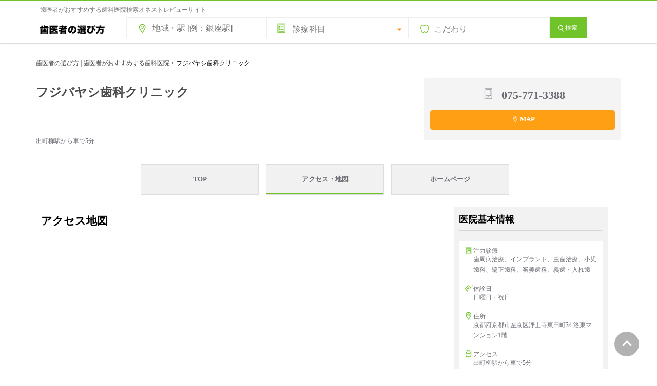

--- FILE ---
content_type: text/html; charset=UTF-8
request_url: https://www.shikaosusume.com/introduction3/fujibayashi-shikacl-access/
body_size: 38104
content:
<!DOCTYPE html><html　lang="ja"><head>  <script>(function(w,d,s,l,i){w[l]=w[l]||[];w[l].push({'gtm.start':
new Date().getTime(),event:'gtm.js'});var f=d.getElementsByTagName(s)[0],
j=d.createElement(s),dl=l!='dataLayer'?'&l='+l:'';j.async=true;j.src=
'https://www.googletagmanager.com/gtm.js?id='+i+dl;f.parentNode.insertBefore(j,f);
})(window,document,'script','dataLayer','GTM-5GGLBZR2');</script> <meta charset="UTF-8"><meta http-equiv="X-UA-Compatible" content="IE=Edge"><meta name="Keywords" content="歯医者,歯科,選び方,おすすめ"><link rel="shortcut icon" href="https://www.shikaosusume.com/wp/wp-content/themes/shikaosusume2020/images/favicon.ico"><meta name="google-site-verification" content="nGCR2E1FY8GTLpX7-h0i-c6_9qzFdzh5kYZ6fx3PZbA" /><link media="all" href="https://www.shikaosusume.com/wp/wp-content/cache/autoptimize/css/autoptimize_54edf45ca2de8901930052f033d4ad5d.css" rel="stylesheet"><title>京都の歯医者でおすすめ フジバヤシ歯科クリニック アクセス・地図 | 歯医者の選び方 | 歯医者がおすすめする歯科医院</title><meta name="description" content="フジバヤシ歯科クリニック（京都市左京区｜出町柳駅）が歯医者さんにおすすめされています。歯科医師による口コミ・評判を実名で掲載。エリア、路線・駅から簡単に探せる検索サイトです。推薦のコメント、注力している診療内容、診療の特徴などで歯医者さんを探しましょう。" /><meta name="robots" content="noindex, max-snippet:-1, max-image-preview:large, max-video-preview:-1" /><meta name="author" content="shikaosusume"/><meta name="google-site-verification" content="nGCR2E1FY8GTLpX7-h0i-c6_9qzFdzh5kYZ6fx3PZbA" /><link rel="canonical" href="https://www.shikaosusume.com/introduction3/fujibayashi-shikacl-access/" /><meta name="generator" content="All in One SEO (AIOSEO) 4.8.5" /><meta property="og:locale" content="ja_JP" /><meta property="og:site_name" content="歯医者の選び方 | 歯医者がおすすめする歯科医院 | 本当にいい歯医者さんを探せる歯科医院選びで失敗したくない人のためのサイトです。全国のおすすめされた歯科医院情報を掲載しています。インターネットを通じて歯科をもっと身近に。歯医者さんのおすすめをもとに、信頼できるぴったりの歯科医院が見つけられます！歯医者さん選びはおまかせ!" /><meta property="og:type" content="article" /><meta property="og:title" content="京都の歯医者でおすすめ フジバヤシ歯科クリニック アクセス・地図 | 歯医者の選び方 | 歯医者がおすすめする歯科医院" /><meta property="og:description" content="フジバヤシ歯科クリニック（京都市左京区｜出町柳駅）が歯医者さんにおすすめされています。歯科医師による口コミ・評判を実名で掲載。エリア、路線・駅から簡単に探せる検索サイトです。推薦のコメント、注力している診療内容、診療の特徴などで歯医者さんを探しましょう。" /><meta property="og:url" content="https://www.shikaosusume.com/introduction3/fujibayashi-shikacl-access/" /><meta property="og:image" content="https://www.shikaosusume.com/wp/wp-content/uploads/2023/07/shikamainvisual.png" /><meta property="og:image:secure_url" content="https://www.shikaosusume.com/wp/wp-content/uploads/2023/07/shikamainvisual.png" /><meta property="og:image:width" content="660" /><meta property="og:image:height" content="290" /><meta property="article:published_time" content="2023-03-29T10:52:03+00:00" /><meta property="article:modified_time" content="2023-06-21T10:52:49+00:00" /><meta name="twitter:card" content="summary_large_image" /><meta name="twitter:title" content="京都の歯医者でおすすめ フジバヤシ歯科クリニック アクセス・地図 | 歯医者の選び方 | 歯医者がおすすめする歯科医院" /><meta name="twitter:description" content="フジバヤシ歯科クリニック（京都市左京区｜出町柳駅）が歯医者さんにおすすめされています。歯科医師による口コミ・評判を実名で掲載。エリア、路線・駅から簡単に探せる検索サイトです。推薦のコメント、注力している診療内容、診療の特徴などで歯医者さんを探しましょう。" /><meta name="twitter:image" content="https://www.shikaosusume.com/wp/wp-content/uploads/2023/07/shikamainvisual.png" /> <script type="application/ld+json" class="aioseo-schema">{"@context":"https:\/\/schema.org","@graph":[{"@type":"BreadcrumbList","@id":"https:\/\/www.shikaosusume.com\/introduction3\/fujibayashi-shikacl-access\/#breadcrumblist","itemListElement":[{"@type":"ListItem","@id":"https:\/\/www.shikaosusume.com#listItem","position":1,"name":"\u30db\u30fc\u30e0","item":"https:\/\/www.shikaosusume.com","nextItem":{"@type":"ListItem","@id":"https:\/\/www.shikaosusume.com\/introduction3\/fujibayashi-shikacl-access\/#listItem","name":"\u30d5\u30b8\u30d0\u30e4\u30b7\u6b6f\u79d1\u30af\u30ea\u30cb\u30c3\u30af"}},{"@type":"ListItem","@id":"https:\/\/www.shikaosusume.com\/introduction3\/fujibayashi-shikacl-access\/#listItem","position":2,"name":"\u30d5\u30b8\u30d0\u30e4\u30b7\u6b6f\u79d1\u30af\u30ea\u30cb\u30c3\u30af","previousItem":{"@type":"ListItem","@id":"https:\/\/www.shikaosusume.com#listItem","name":"\u30db\u30fc\u30e0"}}]},{"@type":"Organization","@id":"https:\/\/www.shikaosusume.com\/#organization","name":"\u6b6f\u533b\u8005\u306e\u9078\u3073\u65b9 | \u6b6f\u533b\u8005\u304c\u304a\u3059\u3059\u3081\u3059\u308b\u6b6f\u79d1\u533b\u9662","description":"\u672c\u5f53\u306b\u3044\u3044\u6b6f\u533b\u8005\u3055\u3093\u3092\u63a2\u305b\u308b\u6b6f\u79d1\u533b\u9662\u9078\u3073\u3067\u5931\u6557\u3057\u305f\u304f\u306a\u3044\u4eba\u306e\u305f\u3081\u306e\u30b5\u30a4\u30c8\u3067\u3059\u3002\u5168\u56fd\u306e\u304a\u3059\u3059\u3081\u3055\u308c\u305f\u6b6f\u79d1\u533b\u9662\u60c5\u5831\u3092\u63b2\u8f09\u3057\u3066\u3044\u307e\u3059\u3002\u30a4\u30f3\u30bf\u30fc\u30cd\u30c3\u30c8\u3092\u901a\u3058\u3066\u6b6f\u79d1\u3092\u3082\u3063\u3068\u8eab\u8fd1\u306b\u3002\u6b6f\u533b\u8005\u3055\u3093\u306e\u304a\u3059\u3059\u3081\u3092\u3082\u3068\u306b\u3001\u4fe1\u983c\u3067\u304d\u308b\u3074\u3063\u305f\u308a\u306e\u6b6f\u79d1\u533b\u9662\u304c\u898b\u3064\u3051\u3089\u308c\u307e\u3059\uff01\u6b6f\u533b\u8005\u3055\u3093\u9078\u3073\u306f\u304a\u307e\u304b\u305b!","url":"https:\/\/www.shikaosusume.com\/"},{"@type":"Person","@id":"https:\/\/www.shikaosusume.com\/author\/shikaosusume\/#author","url":"https:\/\/www.shikaosusume.com\/author\/shikaosusume\/","name":"shikaosusume","image":{"@type":"ImageObject","@id":"https:\/\/www.shikaosusume.com\/introduction3\/fujibayashi-shikacl-access\/#authorImage","url":"https:\/\/secure.gravatar.com\/avatar\/0f3d70bedcaea733b17a76d9f701a56e2426327c0b4781d36858b8657a6b363a?s=96&d=mm&r=g","width":96,"height":96,"caption":"shikaosusume"}},{"@type":"WebPage","@id":"https:\/\/www.shikaosusume.com\/introduction3\/fujibayashi-shikacl-access\/#webpage","url":"https:\/\/www.shikaosusume.com\/introduction3\/fujibayashi-shikacl-access\/","name":"\u4eac\u90fd\u306e\u6b6f\u533b\u8005\u3067\u304a\u3059\u3059\u3081 \u30d5\u30b8\u30d0\u30e4\u30b7\u6b6f\u79d1\u30af\u30ea\u30cb\u30c3\u30af \u30a2\u30af\u30bb\u30b9\u30fb\u5730\u56f3 | \u6b6f\u533b\u8005\u306e\u9078\u3073\u65b9 | \u6b6f\u533b\u8005\u304c\u304a\u3059\u3059\u3081\u3059\u308b\u6b6f\u79d1\u533b\u9662","description":"\u30d5\u30b8\u30d0\u30e4\u30b7\u6b6f\u79d1\u30af\u30ea\u30cb\u30c3\u30af\uff08\u4eac\u90fd\u5e02\u5de6\u4eac\u533a\uff5c\u51fa\u753a\u67f3\u99c5\uff09\u304c\u6b6f\u533b\u8005\u3055\u3093\u306b\u304a\u3059\u3059\u3081\u3055\u308c\u3066\u3044\u307e\u3059\u3002\u6b6f\u79d1\u533b\u5e2b\u306b\u3088\u308b\u53e3\u30b3\u30df\u30fb\u8a55\u5224\u3092\u5b9f\u540d\u3067\u63b2\u8f09\u3002\u30a8\u30ea\u30a2\u3001\u8def\u7dda\u30fb\u99c5\u304b\u3089\u7c21\u5358\u306b\u63a2\u305b\u308b\u691c\u7d22\u30b5\u30a4\u30c8\u3067\u3059\u3002\u63a8\u85a6\u306e\u30b3\u30e1\u30f3\u30c8\u3001\u6ce8\u529b\u3057\u3066\u3044\u308b\u8a3a\u7642\u5185\u5bb9\u3001\u8a3a\u7642\u306e\u7279\u5fb4\u306a\u3069\u3067\u6b6f\u533b\u8005\u3055\u3093\u3092\u63a2\u3057\u307e\u3057\u3087\u3046\u3002","inLanguage":"ja","isPartOf":{"@id":"https:\/\/www.shikaosusume.com\/#website"},"breadcrumb":{"@id":"https:\/\/www.shikaosusume.com\/introduction3\/fujibayashi-shikacl-access\/#breadcrumblist"},"author":{"@id":"https:\/\/www.shikaosusume.com\/author\/shikaosusume\/#author"},"creator":{"@id":"https:\/\/www.shikaosusume.com\/author\/shikaosusume\/#author"},"datePublished":"2023-03-29T19:52:03+09:00","dateModified":"2023-06-21T19:52:49+09:00"},{"@type":"WebSite","@id":"https:\/\/www.shikaosusume.com\/#website","url":"https:\/\/www.shikaosusume.com\/","name":"\u6b6f\u533b\u8005\u306e\u9078\u3073\u65b9 | \u6b6f\u533b\u8005\u304c\u304a\u3059\u3059\u3081\u3059\u308b\u6b6f\u79d1\u533b\u9662","description":"\u672c\u5f53\u306b\u3044\u3044\u6b6f\u533b\u8005\u3055\u3093\u3092\u63a2\u305b\u308b\u6b6f\u79d1\u533b\u9662\u9078\u3073\u3067\u5931\u6557\u3057\u305f\u304f\u306a\u3044\u4eba\u306e\u305f\u3081\u306e\u30b5\u30a4\u30c8\u3067\u3059\u3002\u5168\u56fd\u306e\u304a\u3059\u3059\u3081\u3055\u308c\u305f\u6b6f\u79d1\u533b\u9662\u60c5\u5831\u3092\u63b2\u8f09\u3057\u3066\u3044\u307e\u3059\u3002\u30a4\u30f3\u30bf\u30fc\u30cd\u30c3\u30c8\u3092\u901a\u3058\u3066\u6b6f\u79d1\u3092\u3082\u3063\u3068\u8eab\u8fd1\u306b\u3002\u6b6f\u533b\u8005\u3055\u3093\u306e\u304a\u3059\u3059\u3081\u3092\u3082\u3068\u306b\u3001\u4fe1\u983c\u3067\u304d\u308b\u3074\u3063\u305f\u308a\u306e\u6b6f\u79d1\u533b\u9662\u304c\u898b\u3064\u3051\u3089\u308c\u307e\u3059\uff01\u6b6f\u533b\u8005\u3055\u3093\u9078\u3073\u306f\u304a\u307e\u304b\u305b!","inLanguage":"ja","publisher":{"@id":"https:\/\/www.shikaosusume.com\/#organization"}}]}</script>  <script type="text/javascript" id="wpp-js" src="https://www.shikaosusume.com/wp/wp-content/plugins/wordpress-popular-posts/assets/js/wpp.min.js?ver=7.3.3" data-sampling="0" data-sampling-rate="100" data-api-url="https://www.shikaosusume.com/wp-json/wordpress-popular-posts" data-post-id="34171" data-token="a2c53c5f25" data-lang="0" data-debug="0"></script> <link rel="alternate" type="application/rss+xml" title="歯医者の選び方 | 歯医者がおすすめする歯科医院 &raquo; フジバヤシ歯科クリニック のコメントのフィード" href="https://www.shikaosusume.com/introduction3/fujibayashi-shikacl-access/feed/" /> <script type="text/javascript">window._wpemojiSettings = {"baseUrl":"https:\/\/s.w.org\/images\/core\/emoji\/16.0.1\/72x72\/","ext":".png","svgUrl":"https:\/\/s.w.org\/images\/core\/emoji\/16.0.1\/svg\/","svgExt":".svg","source":{"concatemoji":"https:\/\/www.shikaosusume.com\/wp\/wp-includes\/js\/wp-emoji-release.min.js?ver=6.8.3"}};
/*! This file is auto-generated */
!function(s,n){var o,i,e;function c(e){try{var t={supportTests:e,timestamp:(new Date).valueOf()};sessionStorage.setItem(o,JSON.stringify(t))}catch(e){}}function p(e,t,n){e.clearRect(0,0,e.canvas.width,e.canvas.height),e.fillText(t,0,0);var t=new Uint32Array(e.getImageData(0,0,e.canvas.width,e.canvas.height).data),a=(e.clearRect(0,0,e.canvas.width,e.canvas.height),e.fillText(n,0,0),new Uint32Array(e.getImageData(0,0,e.canvas.width,e.canvas.height).data));return t.every(function(e,t){return e===a[t]})}function u(e,t){e.clearRect(0,0,e.canvas.width,e.canvas.height),e.fillText(t,0,0);for(var n=e.getImageData(16,16,1,1),a=0;a<n.data.length;a++)if(0!==n.data[a])return!1;return!0}function f(e,t,n,a){switch(t){case"flag":return n(e,"\ud83c\udff3\ufe0f\u200d\u26a7\ufe0f","\ud83c\udff3\ufe0f\u200b\u26a7\ufe0f")?!1:!n(e,"\ud83c\udde8\ud83c\uddf6","\ud83c\udde8\u200b\ud83c\uddf6")&&!n(e,"\ud83c\udff4\udb40\udc67\udb40\udc62\udb40\udc65\udb40\udc6e\udb40\udc67\udb40\udc7f","\ud83c\udff4\u200b\udb40\udc67\u200b\udb40\udc62\u200b\udb40\udc65\u200b\udb40\udc6e\u200b\udb40\udc67\u200b\udb40\udc7f");case"emoji":return!a(e,"\ud83e\udedf")}return!1}function g(e,t,n,a){var r="undefined"!=typeof WorkerGlobalScope&&self instanceof WorkerGlobalScope?new OffscreenCanvas(300,150):s.createElement("canvas"),o=r.getContext("2d",{willReadFrequently:!0}),i=(o.textBaseline="top",o.font="600 32px Arial",{});return e.forEach(function(e){i[e]=t(o,e,n,a)}),i}function t(e){var t=s.createElement("script");t.src=e,t.defer=!0,s.head.appendChild(t)}"undefined"!=typeof Promise&&(o="wpEmojiSettingsSupports",i=["flag","emoji"],n.supports={everything:!0,everythingExceptFlag:!0},e=new Promise(function(e){s.addEventListener("DOMContentLoaded",e,{once:!0})}),new Promise(function(t){var n=function(){try{var e=JSON.parse(sessionStorage.getItem(o));if("object"==typeof e&&"number"==typeof e.timestamp&&(new Date).valueOf()<e.timestamp+604800&&"object"==typeof e.supportTests)return e.supportTests}catch(e){}return null}();if(!n){if("undefined"!=typeof Worker&&"undefined"!=typeof OffscreenCanvas&&"undefined"!=typeof URL&&URL.createObjectURL&&"undefined"!=typeof Blob)try{var e="postMessage("+g.toString()+"("+[JSON.stringify(i),f.toString(),p.toString(),u.toString()].join(",")+"));",a=new Blob([e],{type:"text/javascript"}),r=new Worker(URL.createObjectURL(a),{name:"wpTestEmojiSupports"});return void(r.onmessage=function(e){c(n=e.data),r.terminate(),t(n)})}catch(e){}c(n=g(i,f,p,u))}t(n)}).then(function(e){for(var t in e)n.supports[t]=e[t],n.supports.everything=n.supports.everything&&n.supports[t],"flag"!==t&&(n.supports.everythingExceptFlag=n.supports.everythingExceptFlag&&n.supports[t]);n.supports.everythingExceptFlag=n.supports.everythingExceptFlag&&!n.supports.flag,n.DOMReady=!1,n.readyCallback=function(){n.DOMReady=!0}}).then(function(){return e}).then(function(){var e;n.supports.everything||(n.readyCallback(),(e=n.source||{}).concatemoji?t(e.concatemoji):e.wpemoji&&e.twemoji&&(t(e.twemoji),t(e.wpemoji)))}))}((window,document),window._wpemojiSettings);</script> <link rel="https://api.w.org/" href="https://www.shikaosusume.com/wp-json/" /><link rel="EditURI" type="application/rsd+xml" title="RSD" href="https://www.shikaosusume.com/wp/xmlrpc.php?rsd" /><meta name="generator" content="WordPress 6.8.3" /><link rel='shortlink' href='https://www.shikaosusume.com/?p=34171' /><link rel="alternate" title="oEmbed (JSON)" type="application/json+oembed" href="https://www.shikaosusume.com/wp-json/oembed/1.0/embed?url=https%3A%2F%2Fwww.shikaosusume.com%2Fintroduction3%2Ffujibayashi-shikacl-access%2F" /><link rel="alternate" title="oEmbed (XML)" type="text/xml+oembed" href="https://www.shikaosusume.com/wp-json/oembed/1.0/embed?url=https%3A%2F%2Fwww.shikaosusume.com%2Fintroduction3%2Ffujibayashi-shikacl-access%2F&#038;format=xml" /><link rel="icon" href="https://www.shikaosusume.com/wp/wp-content/uploads/2020/09/cropped-siteicon-32x32.jpg" sizes="32x32" /><link rel="icon" href="https://www.shikaosusume.com/wp/wp-content/uploads/2020/09/cropped-siteicon-192x192.jpg" sizes="192x192" /><link rel="apple-touch-icon" href="https://www.shikaosusume.com/wp/wp-content/uploads/2020/09/cropped-siteicon-180x180.jpg" /><meta name="msapplication-TileImage" content="https://www.shikaosusume.com/wp/wp-content/uploads/2020/09/cropped-siteicon-270x270.jpg" /> <script async src="//pagead2.googlesyndication.com/pagead/js/adsbygoogle.js"></script> <script>(adsbygoogle = window.adsbygoogle || []).push({
    google_ad_client: "ca-pub-6738050537603730",
    enable_page_level_ads: true
  });</script>  <script src="https://ajax.googleapis.com/ajax/libs/jquery/3.6.0/jquery.min.js"></script>  <script src="https://www.shikaosusume.com/wp/wp-content/cache/autoptimize/js/autoptimize_single_f62a4e0771284740ce5308c297c20f54.js"></script> <script src="https://www.shikaosusume.com/wp/wp-content/themes/shikaosusume2020/js/sweetalert2.min.js"></script> <script type="text/javascript">function check(){
  var flag = 0;

  // 設定開始（必須にする項目を設定してください）

  if(document.form1.s.value == ""){ // 「エリア」の入力をチェック

    flag = 1;

  }

  // 設定終了
  if(flag){
 Swal.fire({
  text: "地域・駅名などのキーワードを入力してください。",
  confirmButtonText: 'OK',
  confirmButtonColor: '#777777',
}); // 入力漏れがあれば警告ダイアログを表示
    return false; // 送信を中止
  }
  else{
    return true; // 送信を実行
  }
}</script> </head><body> <noscript><iframe src="https://www.googletagmanager.com/ns.html?id=GTM-5GGLBZR2"
height="0" width="0" style="display:none;visibility:hidden"></iframe></noscript><header id="header"><div id="headapace"><h1>歯医者がおすすめする歯科医院検索オネストレビューサイト</h1></div><div id="headline" class="headline"><div class="inner clearfix"><p id="logo"><a href="https://www.shikaosusume.com/"><picture><source srcset="https://www.shikaosusume.com/wp/wp-content/themes/shikaosusume2020/images/logomidorishiro.png.webp"  type="image/webp"><img src="https://www.shikaosusume.com/wp/wp-content/themes/shikaosusume2020/images/logomidorishiro.png" width="140" height="38" alt="歯医者の選び方" data-eio="p"></picture></a></p><div data1208="" class="searchbox"><form data1208="" method="get" id="searchform" action="https://www.shikaosusume.com"name="form1" onSubmit="return check()"> <input  data1208="" type="text" name="s" id="s" value="" class="area" placeholder="地域・駅 [例：銀座駅]"/> <span class="shinryomenu"> <label class="shinryolist"> <select name="shinryo"><option value="" selected="selected">診療科目</option><option value="虫歯治療">虫歯治療</option><option value="歯周病治療">歯周病治療</option><option value="予防歯科">予防歯科</option><option value="小児歯科">小児歯科</option><option value="矯正歯科">矯正歯科</option><option value="インプラント">インプラント</option><option value="審美歯科">審美歯科</option><option value="ホワイトニング">ホワイトニング</option><option value="クリーニング">クリーニング</option><option value="義歯・入れ歯">義歯・入れ歯</option><option value="根管治療">根管治療</option><option value="顎関節症治療">顎関節症治療</option><option value="口腔外科">口腔外科</option><option value="噛み合わせ外来">噛み合わせ外来</option><option value="口臭外来">口臭外来</option><option value="訪問歯科">訪問歯科</option><option value="顕微鏡歯科">顕微鏡歯科</option> </select> </label> </span> <button data1208="" type="button" class="kodawarilist" onclick="clickBtn2()" />こだわり</button><div data1208="" id="searchdetail">  <script>//初期表示は非表示
document.getElementById("searchdetail").style.display ="none";
function clickBtn2(){
  const searchdetail = document.getElementById("searchdetail");
  if(searchdetail.style.display=="block"){
    // hiddenで非表示
    searchdetail.style.display ="none";
  }else{
    // visibleで表示
    searchdetail.style.display ="block";
  }
}</script> <div data1208=""> <input data1208="" id="saturday" type="checkbox" name="kodawari[]"  value="土曜診療" class="check_box"> <label data1208="" for="saturday">土曜診療</label> <input data1208="" id="sunday" type="checkbox" name="kodawari[]"  value="日曜診療" class="check_box"> <label data1208="" for="sunday">日曜診療</label> <input data1208="" id="publicholiday" type="checkbox" name="kodawari[]"  value="祝日診療" class="check_box"> <label data1208="" for="publicholiday">祝日診療</label> <input data1208="" id="nineteen" type="checkbox" name="kodawari[]"  value="19時以降も診療" class="check_box"> <label data1208="" for="nineteen">19時以降も診療</label> <input data1208="" id="twenty" type="checkbox" name="kodawari[]"  value="20時以降も診療" class="check_box"> <label data1208="" for="twenty">20時以降も診療</label> <input data1208="" id="near" type="checkbox" name="kodawari[]"  value="最寄駅から徒歩3分以内" class="check_box"> <label data1208="" for="near">最寄駅から徒歩3分以内</label> <input data1208="" id="ParkingLot" type="checkbox" name="kodawari[]"  value="駐車場あり"class="check_box"> <label data1208="" for="ParkingLot">駐車場あり</label> <input data1208="" id="Privateroom" type="checkbox" name="kodawari[]"  value="個室の診療室あり" class="check_box"> <label data1208="" for="Privateroom">個室の診療室あり</label> <input data1208="" id="Kidsspace" type="checkbox" name="kodawari[]"  value="キッズスペースあり" class="check_box"> <label data1208="" for="Kidsspace">キッズスペースあり</label> <input data1208="" id="Barrierfree" type="checkbox" name="kodawari[]"  value="バリアフリー設計" class="check_box"> <label data1208="" for="Barrierfree">バリアフリー設計</label> <input data1208="" id="jihinomi" type="checkbox" name="kodawari[]"  value="自由診療のみの医院は表示しない" class="check_box"> <label data1208="" for="jihinomi">自由診療のみの医院は表示しない</label> <input data1208="" id="credit" type="checkbox" name="kodawari[]"  value="クレジットカード決済※医院により条件が異なる"class="check_box"> <label data1208="" for="credit">クレジットカード決済<span style="font-size:10px;">※医院により条件が異なる</span></label> <input data1208="" id="josei" type="checkbox" name="kodawari[]"  value="女性歯科医師在籍"class="check_box"> <label data1208="" for="josei">女性歯科医師在籍</label></div></div> <button for="s" class="btn btn_green"><i class="icon-magnify"></i>検索</button> <input type="hidden" name="post_type" value="introduction"></form></div></div></header><div class="breadcrumbs"> <span property="itemListElement" typeof="ListItem"><a property="item" typeof="WebPage" title="Go to 歯医者の選び方 | 歯医者がおすすめする歯科医院." href="https://www.shikaosusume.com" class="home" ><span property="name">歯医者の選び方 | 歯医者がおすすめする歯科医院</span></a><meta property="position" content="1"></span> &gt; <span property="itemListElement" typeof="ListItem"><span property="name" class="post post-introduction3 current-item">フジバヤシ歯科クリニック</span><meta property="url" content="https://www.shikaosusume.com/introduction3/fujibayashi-shikacl-access/"><meta property="position" content="2"></span></div><div id="introductionbox"><div class="introductionheader"><section class="globalupper"><div class="uphidarigawa"><h1>フジバヤシ歯科クリニック</h1><div class="sukima"></div><hr><div id="upsuisenwaku"> <a href=""target="_blank"><div class="faceandname"><div class="upsuisenwakutext01"></div><div class="upsuisenwakutext02"></div></div> </a><div class="upsuisenwakutext02"></div><div id="upaccess"> 出町柳駅から車で5分</div></div></div><div class="upmigigawa__actions clinicbanner"> <a href="https://www.shikaosusume.com/introduction3/fujibayashi-shikacl-access/" class="mapbutton mapbutton--map clinicbanner__map js-map-mapbutton-wrapper mapbutton--down" text="MAP"><i class="Icon Icon--map"></i>MAP </a><div class="telbanner"> <i class="Icon Icon--telphone"></i> <span class="clinicbannertelnumber">075-771-3388</span></div></div></section></div><div id="sab_head"><ul><li><a href="https://www.shikaosusume.com/introduction/fujibayashi-shikacl/">TOP</a></li><li class="linkcolor"><a href="https://www.shikaosusume.com/introduction3/fujibayashi-shikacl-access/" target="_blank">アクセス・地図</a></li><li><a href="https://www.kyoto-shinbi.jp/" target="_blank">ホームページ</a></li></ul></div><div id="mainzone" 　class="mainzone"><div id="leftmenu"><div id="singlbox01"><div id="boxcontents04"><h2 id="04">アクセス地図</h2><p><iframe src="https://www.google.com/maps/embed?pb=!1m14!1m8!1m3!1d6534.401614210371!2d135.791812!3d35.026706!3m2!1i1024!2i768!4f13.1!3m3!1m2!1s0x600109018624a387%3A0xad945ecce01e1c52!2z44OV44K444OQ44Ok44K35q2v56eR44Kv44Oq44OL44OD44Kv!5e0!3m2!1sja!2sjp!4v1687343545586!5m2!1sja!2sjp" width="788" height="512" style="border:0;" allowfullscreen="" loading="lazy" referrerpolicy="no-referrer-when-downgrade"></iframe></p></div><div id="boxcontents03"><h2>フジバヤシ歯科クリニックの医院情報</h2><h3>医院基本情報</h3><dl class="cliniccontents" cellpadding="0" cellspacing="0"><dt class="clinicinfo"><i class="Icon Icon--churyokushinryo"></i>注力診療</dt><dd class="clinicinfomain">歯周病治療、インプラント、虫歯治療、小児歯科、矯正歯科、審美歯科、義歯・入れ歯</dd><dt class="clinicinfo"><i class="Icon Icon--noconsultation"></i>休診日</dt><dd class="clinicinfomain">日曜日・祝日</dd><dt class="clinicinfo"><i class="Icon Icon--map2"></i>住所</dt><dd class="clinicinfomain"><div class="cliniccontentsmap"> <a class="cliniccontentsmaplink" href="https://www.shikaosusume.com/introduction3/fujibayashi-shikacl-access/" target="_blank">京都府京都市左京区浄土寺東田町34 洛東マンション1階</a> <a class="cliniccontentsmaplink" href="https://www.shikaosusume.com/introduction3/fujibayashi-shikacl-access/" target="_blank">大きな地図をみる</a> <a href="https://www.shikaosusume.com/introduction3/fujibayashi-shikacl-access/" target="_blank"><div class="clinicmap"><iframe src="https://www.google.com/maps/embed?pb=!1m14!1m8!1m3!1d6534.401614210371!2d135.791812!3d35.026706!3m2!1i1024!2i768!4f13.1!3m3!1m2!1s0x600109018624a387%3A0xad945ecce01e1c52!2z44OV44K444OQ44Ok44K35q2v56eR44Kv44Oq44OL44OD44Kv!5e0!3m2!1sja!2sjp!4v1687343545586!5m2!1sja!2sjp" width="558" height="180" style="border:0;" allowfullscreen="" loading="lazy" referrerpolicy="no-referrer-when-downgrade"></iframe></div></a></div></dd><dt class="clinicinfo"><i class="Icon Icon--access"></i>アクセス</dt><dd class="clinicinfomain">出町柳駅から車で5分<br> 「銀閣寺道」バス停から徒歩1分</dd><dt class="clinicinfo"><i class="Icon Icon--tel"></i>TEL</dt><dd class="clinicinfomain">075-771-3388</dd><dt class="clinicinfo"><i class="Icon Icon--link"></i>関連リンク</dt><dd class="clinicinfomain"><ul><li><a href="https://www.kyoto-shinbi.jp/" target="_blank">https://www.kyoto-shinbi.jp/</a></li><li><a href="https://www.kyoto-shinbi.net/" target="_blank">https://www.kyoto-shinbi.net/</a></li><li><a href="https://fujibayashi-shikacl.doctorsfile.jp/" target="_blank">https://fujibayashi-shikacl.doctorsfile.jp/</a></li></ul></dd></dl></div></div><div></div></div><div id="rightmenu" ><section class="box box__other"><p class="ttl">医院基本情報</p><div class="box__inner"><div class="box__content-white"><div class="pretoku-image"><div class="churyoku">注力診療<br><span>歯周病治療、インプラント、虫歯治療、小児歯科、矯正歯科、審美歯科、義歯・入れ歯</span></div><div class="kyushin">休診日<br><span>日曜日・祝日</span></div><div class="address">住所<br><span>京都府京都市左京区浄土寺東田町34 洛東マンション1階</span></div><div class="migiaccsess">アクセス<br><span>出町柳駅から車で5分<br> 「銀閣寺道」バス停から徒歩1分</span></div><div class="kanrenlink">関連リンク<br><span><li><a href="https://www.kyoto-shinbi.jp/" target="_blank">https://www.kyoto-shinbi.jp/</a></li><li><a href="https://www.kyoto-shinbi.net/" target="_blank">https://www.kyoto-shinbi.net/</a></li><li><a href="https://fujibayashi-shikacl.doctorsfile.jp/" target="_blank">https://fujibayashi-shikacl.doctorsfile.jp/</a></li> </span></div></div></div></section><section class="content"><ul class="help"><li class="help__item"> <a href="https://www.shikaosusume.com/what/" class="help__link"> <picture><source srcset="https://www.shikaosusume.com/wp/wp-content/themes/shikaosusume2020/images/what2.jpg.webp"  type="image/webp"><img alt="歯医者の選び方って？" src="https://www.shikaosusume.com/wp/wp-content/themes/shikaosusume2020/images/what2.jpg" data-eio="p"></picture><div class="help__detail"><p class="help__title">歯医者の選び方って？</p></div> </a></li></ul></section><div class="migikabu"><div class="migidowntel"><span class="tel-button"><i class="Icon Icon--sumaho"></i>075-771-3388</span></div></div></div></div></section></div> <a href="#"><div id="pagetop" class="js-pagetop-trigger js-adjust-position-anchor"><i></i></div></a><div class="footer_search long" id="footer_search"><div class="todofukenkensaku"><h3>都道府県から歯医者さんを探す</h3><div id="prefsitemap"><div class="kabutodofuken clearfix"><div class="localname">北海道・東北</div><ul class="clearfix"><li><a href="https://www.shikaosusume.com/hokkaido/">北海道</a></li><li><span>｜</span></li><li><a href="https://www.shikaosusume.com/aomori/">青森</a></li><li><span>｜</span></li><li><a href="https://www.shikaosusume.com/akita/">秋田</a></li><li><span>｜</span></li><li><a href="https://www.shikaosusume.com/yamagata/">山形</a></li><li><span>｜</span></li><li><a href="https://www.shikaosusume.com/iwate/">岩手</a></li><li><span>｜</span></li><li><a href="https://www.shikaosusume.com/miyagi/">宮城</a></li><li><span>｜</span></li><li><a href="https://www.shikaosusume.com/fukushima/">福島</a></li></ul></div><div class="kabutodofuken clearfix"><div class="localname">関東</div><ul class="clearfix"><li><a href="https://www.shikaosusume.com/tokyo/">東京</a></li><li><span>｜</span></li><li><a href="https://www.shikaosusume.com/kanagawa/">神奈川</a></li><li><span>｜</span></li><li><a href="https://www.shikaosusume.com/saitama/">埼玉</a></li><li><span>｜</span></li><li><a href="https://www.shikaosusume.com/chiba/">千葉</a></li><li><span>｜</span></li><li><a href="https://www.shikaosusume.com/tochigi/">栃木</a></li><li><span>｜</span></li><li><a href="https://www.shikaosusume.com/ibaraki/">茨城</a></li><li><span>｜</span></li><li><a href="https://www.shikaosusume.com/gunma/">群馬</a></li></ul></div><div class="kabutodofuken clearfix"><div class="localname">中部</div><ul class="clearfix"><li><a href="https://www.shikaosusume.com/aichi/">愛知</a></li><li><span>｜</span></li><li><a href="https://www.shikaosusume.com/gifu/">岐阜</a></li><li><span>｜</span></li><li><a href="https://www.shikaosusume.com/shizuoka/">静岡</a></li><li><span>｜</span></li><li><a href="https://www.shikaosusume.com/mie/">三重</a></li><li><span>｜</span></li><li><a href="https://www.shikaosusume.com/niigata/">新潟</a></li><li><span>｜</span></li><li><a href="https://www.shikaosusume.com/yamanashi/">山梨</a></li><li><span>｜</span></li><li><a href="https://www.shikaosusume.com/nagano/">長野</a></li><li><span>｜</span></li><li><a href="https://www.shikaosusume.com/ishikawa/">石川</a></li><li><span>｜</span></li><li><a href="https://www.shikaosusume.com/toyama/">富山</a></li><li><span>｜</span></li><li><a href="https://www.shikaosusume.com/fukui/">福井</a></li></ul></div><div class="kabutodofuken clearfix"><div class="localname">関西</div><ul class="clearfix"><li><a href="https://www.shikaosusume.com/osaka/">大阪</a></li><li><span>｜</span></li><li><a href="https://www.shikaosusume.com/hyogo/">兵庫</a></li><li><span>｜</span></li><li><a href="https://www.shikaosusume.com/kyoto/">京都</a></li><li><span>｜</span></li><li><a href="https://www.shikaosusume.com/shiga/">滋賀</a></li><li><span>｜</span></li><li><a href="https://www.shikaosusume.com/nara/">奈良</a></li><li><span>｜</span></li><li><a href="https://www.shikaosusume.com/wakayama/">和歌山</a></li></ul></div><div class="kabutodofuken clearfix"><div class="localname">中国・四国</div><ul class="clearfix"><li><a href="https://www.shikaosusume.com/okayama/">岡山</a></li><li><span>｜</span></li><li><a href="https://www.shikaosusume.com/hiroshima/">広島</a></li><li><span>｜</span></li><li><a href="https://www.shikaosusume.com/tottori/">鳥取</a></li><li><span>｜</span></li><li><a href="https://www.shikaosusume.com/shimane/">島根</a></li><li><span>｜</span></li><li><a href="https://www.shikaosusume.com/yamaguchi/">山口</a></li><li><span>｜</span></li><li><a href="https://www.shikaosusume.com/kagawa/">香川</a></li><li><span>｜</span></li><li><a href="https://www.shikaosusume.com/tokushima/">徳島</a></li><li><span>｜</span></li><li><a href="https://www.shikaosusume.com/ehime/">愛媛</a></li><li><span>｜</span></li><li><a href="https://www.shikaosusume.com/kochi/">高知</a></li></ul></div><div class="kabutodofuken clearfix"><div class="localname">九州・沖縄</div><ul class="clearfix"><li><a href="https://www.shikaosusume.com/fukuoka/">福岡</a></li><li><span>｜</span></li><li><a href="https://www.shikaosusume.com/saga/">佐賀</a></li><li><span>｜</span></li><li><a href="https://www.shikaosusume.com/nagasaki/">長崎</a></li><li><span>｜</span></li><li><a href="https://www.shikaosusume.com/kumamoto/">熊本</a></li><li><span>｜</span></li><li><a href="https://www.shikaosusume.com/oita/">大分</a></li><li><span>｜</span></li><li><a href="https://www.shikaosusume.com/miyazaki/">宮崎</a></li><li><span>｜</span></li><li><a href="https://www.shikaosusume.com/kagoshima/">鹿児島</a></li><li><span>｜</span></li><li><a href="https://www.shikaosusume.com/okinawa/">沖縄</a></li></ul></div><div class="space_10"></div></div></div></div><footer id="foot_navi"><div id="foot_haba" class="wrap clearfix"><div class="footer_left"><h2 class="title">ヘルプ</h2><nav><div class="list_link_txt fLeft"><p><a href="https://www.shikaosusume.com/what/">歯医者の選び方とは</a></p><p><a href="https://www.shikaosusume.com/first/">初めての方へ</a></p><p><a href="https://www.shikaosusume.com/introduction/">歯医者おすすめの口コミ一覧</a></p></div></nav></div><div class="footer_left" style="float:left;margin-top:20px;"><div class="list_link_txt fLeft"><p><a href="https://www.shikaosusume.com/keywords/">キーワード一覧</a></p><p><a href="https://www.shikaosusume.com/category/column/">記事一覧</a></p></div></div><div class="footer_left" style="float:left;margin-top:20px;"><div class="list_link_txt fLeft"><p><a href="https://www.shikaosusume.com/">歯医者の選び方</a></p><p><a href="https://www.outofthebox.co.jp/" target="_blank">運営会社</a></p><p><a href="https://www.shikaosusume.com/termsofuse/">利用規約</a></p><p><a href="https://www.shikaosusume.com/privacy/">プライバシーポリシー</a></p><p><a href="https://www.shikaosusume.com/sitemap/">サイトマップ</a></p><p><a href="https://www.shikaosusume.com/contact/">お問い合わせ</a></p><p><a href="https://twitter.com/shikaosusume?ref_src=twsrc%5Etfw%7Ctwcamp%5Eembeddedtimeline%7Ctwterm%5Eprofile%3Ashikaosusume&ref_url=https%3A%2F%2Fwww.shikaosusume.com%2F"target="_blank">Twitter公式</a></p></div></div><div id="opnBlock" style="width:310px; margin-top:1px;"><div id="opinionHead"> 歯医者の選び方にご意見をお聞かせください</div><div id="opinionBody"><div id="opinionBoxInner"><div class="wpcf7 no-js" id="wpcf7-f3619-o1" lang="ja" dir="ltr" data-wpcf7-id="3619"><div class="screen-reader-response"><p role="status" aria-live="polite" aria-atomic="true"></p><ul></ul></div><form action="/introduction3/fujibayashi-shikacl-access/#wpcf7-f3619-o1" method="post" class="wpcf7-form init" aria-label="コンタクトフォーム" novalidate="novalidate" data-status="init"><fieldset class="hidden-fields-container"><input type="hidden" name="_wpcf7" value="3619" /><input type="hidden" name="_wpcf7_version" value="6.1.1" /><input type="hidden" name="_wpcf7_locale" value="ja" /><input type="hidden" name="_wpcf7_unit_tag" value="wpcf7-f3619-o1" /><input type="hidden" name="_wpcf7_container_post" value="0" /><input type="hidden" name="_wpcf7_posted_data_hash" value="" /></fieldset><fieldset><p><span class="wpcf7-form-control-wrap" data-name="textarea"><textarea cols="30" rows="2" maxlength="2000" class="wpcf7-form-control wpcf7-textarea wpcf7-validates-as-required tipped" id="opinion" aria-required="true" aria-invalid="false" name="textarea"></textarea></span></p><div class="opi_buttonHolder"><center><p><input class="wpcf7-form-control wpcf7-submit has-spinner btn_general" id="opi_submit_btn" type="submit" value="意見を送る" /></p></center></div></fieldset><p style="display: none !important;" class="akismet-fields-container" data-prefix="_wpcf7_ak_"><label>&#916;<textarea name="_wpcf7_ak_hp_textarea" cols="45" rows="8" maxlength="100"></textarea></label><input type="hidden" id="ak_js_1" name="_wpcf7_ak_js" value="51"/><script>document.getElementById( "ak_js_1" ).setAttribute( "value", ( new Date() ).getTime() );</script></p><div class="wpcf7-response-output" aria-hidden="true"></div></form></div></div></div><p class="attention"> ※頂いたご意見への回答は行っておりません。 <br> <a href="http://outofthebox.co.jp/" target="_blank"> <span class="sprite icn_arrow_right"></span> 返信の必要なお問い合わせはこちら </a></p></div></div></footer><div id="copyright"> <span style="position:relative;left:72px"> &copy; out of the box, inc. 2020 掲載のクチコミ情報・写真・プロフィールなど、すべてのコンテンツの無断複写・転載・公衆送信等を禁じます</span></div>  <script src="https://www.shikaosusume.com/wp/wp-content/themes/shikaosusume2020/slick/slick.min.js"></script> 
 <script>jQuery(function() {
   jQuery('.rankingslider').slick({
 infinite: false, // 無限スクロール
 slidesToShow: 6, // スライドのエリアに画像がいくつ表示されるかを指定
 slidesToScroll: 2, // 一度にスライドする数
    arrows: true, // 左右の次へ、前へボタンを表示
    });
});</script>  <script src="https://www.shikaosusume.com/wp/wp-content/cache/autoptimize/js/autoptimize_single_8b08b59d2a4d1e3dddd4fac1042efd48.js"></script> </body></html>

--- FILE ---
content_type: text/html; charset=utf-8
request_url: https://www.google.com/recaptcha/api2/aframe
body_size: 266
content:
<!DOCTYPE HTML><html><head><meta http-equiv="content-type" content="text/html; charset=UTF-8"></head><body><script nonce="vPwbXM446BrGMiQlPcmfag">/** Anti-fraud and anti-abuse applications only. See google.com/recaptcha */ try{var clients={'sodar':'https://pagead2.googlesyndication.com/pagead/sodar?'};window.addEventListener("message",function(a){try{if(a.source===window.parent){var b=JSON.parse(a.data);var c=clients[b['id']];if(c){var d=document.createElement('img');d.src=c+b['params']+'&rc='+(localStorage.getItem("rc::a")?sessionStorage.getItem("rc::b"):"");window.document.body.appendChild(d);sessionStorage.setItem("rc::e",parseInt(sessionStorage.getItem("rc::e")||0)+1);localStorage.setItem("rc::h",'1765081531369');}}}catch(b){}});window.parent.postMessage("_grecaptcha_ready", "*");}catch(b){}</script></body></html>

--- FILE ---
content_type: application/javascript
request_url: https://www.shikaosusume.com/wp/wp-content/cache/autoptimize/js/autoptimize_single_f62a4e0771284740ce5308c297c20f54.js
body_size: 26
content:
document.getElementById("searchdetail").style.visibility="hidden";function clickBtn2(){const searchdetail=document.getElementById("searchdetail");if(searchdetail.style.visibility=="visible"){searchdetail.style.visibility="hidden";}else{searchdetail.style.visibility="visible";}}

--- FILE ---
content_type: application/javascript
request_url: https://www.shikaosusume.com/wp/wp-content/cache/autoptimize/js/autoptimize_single_8b08b59d2a4d1e3dddd4fac1042efd48.js
body_size: 1
content:
$(function(){var pagetop=$('#pagetop');pagetop.click(function(){$('body, html').animate({scrollTop:0},500);return false;});});